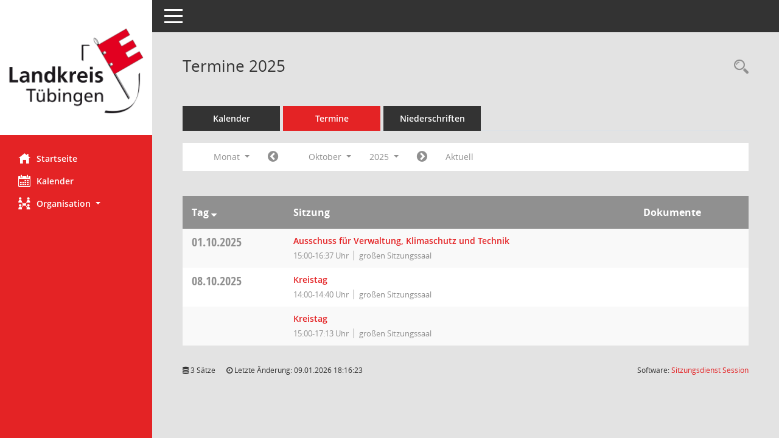

--- FILE ---
content_type: text/css
request_url: https://sessionnet.kreis-tuebingen.de/sessionnet/buergerinfo/config/layout/tue001/config.css
body_size: 13999
content:
/* Angepasstes CSS zu ID tue001 (Stand 30.11.2023 10:40:58, Script-Version 531) */
/* === D:\somacos\sessionnet\layoutanpassung\smc\tmp\css_complete.css === */
#smc_body table tr.smc-new td:first-child:before
{
background-color: #E42325;
}
#smc_body table tr.smc-default td:first-child:before, #smc_body table tr.smc-downloaded td:first-child:before
{
background-color: #E42325;
}
#smc_body table tr th a, #smc_body table tr td a
{
color: #E42325;
}
#smc_body table tr th a:hover, #smc_body table tr th a:focus, #smc_body table tr td a:hover, #smc_body table tr td a:focus
{
color: #ec6566;
}
#smc_body #sidebar-wrapper
{
background-color: #E42325;
}
#smc_body #top-bar .nav.navbar-nav > li > a:hover, #smc_body #top-bar .nav.navbar-nav > li > a:focus
{
color: #E42325;
}
#smc_body .smc-read-more > a:hover, #smc_body .smc-read-more > a:focus
{
color: #E42325;
}
#smc_body .smc-documents > div > div.smc-new
{
border-left: 0.3125rem solid #E42325;
}
#smc_body .smc-documents > div > div.smc-downloaded
{
border-left: 0.3125rem solid #E42325;
}
#smc_body .smc-documents > div > div .smc-action-group > .btn.btn-todo, #smc_body .smc-documents > div > div .smc-action-group > .btn.todo
{
background-color: #E42325;
}
#smc_body .smc-documents > div > div .smc-action-group > .btn.btn-todo:hover, #smc_body .smc-documents > div > div .smc-action-group > .btn.btn-todo:focus, #smc_body .smc-documents > div > div .smc-action-group > .btn.todo:hover, #smc_body .smc-documents > div > div .smc-action-group > .btn.todo:focus
{
background-color: #E42325;
}
#smc_body .smc-documents > div > div .smc-el-h > a
{
color: #E42325;
}
#smc_body .smc-documents > div > div a:hover, #smc_body .smc-documents > div > div a:focus
{
color: #E42325;
}
#smc_body .smc-action-group > .btn
{
background-color: #E42325;
}
#smc_body .smc-action-group > .btn:hover, #smc_body .smc-action-group > .btn:focus
{
background-color: #ec6566;
}
#smc_body .smc-action-group > .btn.btn-green
{
background-color: #E42325;
}
#smc_body .smc-action-group > .btn.btn-green:hover, #smc_body .smc-action-group > .btn.btn-green:focus
{
background-color: #ec6566;
}
#smc_body .smc-link-normal
{
color: #E42325 !important;
}
#smc_body .smc-link-normal:hover, #smc_body .smc-link-normal:focus
{
color: #ec6566 !important;
}
#smc_body .smc-link-procedure
{
background-color: #E42325;
}
#smc_body .smc-link-procedure:hover, #smc_body .smc-link-procedure:focus
{
background-color: #ec6566 !important;
}
#smc_body .smc-navbar.smc-connection-green
{
border-right: 0.9375rem solid #E42325;
}
#smc_body .nav.nav-tabs .nav-item.active > .nav-link
{
background-color: #E42325;
}
#smc_body .nav.nav-tabs .nav-item.active > .nav-link:before
{
border-left: 2.5rem solid #E42325;
}
#smc_body .nav.nav-tabs .nav-item.active > .nav-link:hover, #smc_body .nav.nav-tabs .nav-item.active > .nav-link:focus
{
background-color: #E42325;
}
#smc_body .nav.nav-tabs .nav-item > .nav-link:hover, #smc_body .nav.nav-tabs .nav-item > .nav-link:focus
{
background-color: #E42325;
}
#smc_body .nav.nav-tabs .nav-item.smc-register-possible > a
{
background-color: #E42325;
}
#smc_body .card .card-header.smc-card-uv-leer .card-header-title:after
{
color: #E42325;
background-color: #E42325;
}
#smc_body .card .card-header.smc-card-uv-aktiv .card-header-title:after
{
background-color: #E42325;
}
#smc_body .card .card-header.smc-card-uv-aktiv-erledigt .card-header-title:after
{
background-color: #E42325;
}
#smc_body .card .card-header.smc-card-uv-todo .card-header-title:after
{
background-color: #E42325;
}
#smc_body .card.card-light > .smc-card-action .card-header-title
{
color: #E42325;
}
#smc_body .card.card-light .card-header .card-header-title a
{
color: #E42325;
}
#smc_body .card.card-light .card-header .card-header-title a:hover, #smc_body .card.card-light .card-header .card-header-title a:focus
{
color: #ec6566;
}
#smc_body .card.card-light .card-header .nav.nav-pills > li.active > a
{
background-color: #E42325;
}
#smc_body .card.card-light .card-header .nav.nav-pills > li.active > a:hover, #smc_body .card.card-light .card-header .nav.nav-pills > li.active > a:focus
{
background-color: #E42325;
}
#smc_body .smc-content-normal a
{
color: #E42325 !important;
}
#smc_body .smc-content-normal a:hover, #smc_body .smc-content-normal a:focus
{
color: #ec6566 !important;
}
#smc_body .smc-badge-count
{
background-color: #E42325;
}
#smc_body .smc-nav-actions > li > a:hover, #smc_body .smc-nav-actions > li > a:focus
{
color: #E42325;
}
#smc_body .smc-nav-actions > li > a.mark
{
color: #E42325;
}
#smc_body .smc-table .smc-table-row .smc-table-cell a
{
color: #E42325;
}
#smc_body .smc-table .smc-table-row .smc-table-cell a:hover, #smc_body .smc-table .smc-table-row .smc-table-cell a:focus
{
color: #ec6566;
}
#smc_body .smc-el-h > a
{
color: #E42325;
}
:root
{
--blue: #E42325;
--green: #E42325;
--primary: #E42325;
--secondary: #E42325;
--success: #E42325;
}
a
{
color: #E42325;
}
a:hover
{
color: #ec6566;
}
.valid-feedback
{
color: #E42325;
}
.was-validated .form-control:valid, .form-control.is-valid
{
border-color: #E42325;
}
.was-validated .form-control:valid:focus, .form-control.is-valid:focus
{
border-color: #E42325;
}
.was-validated .custom-select:valid, .custom-select.is-valid
{
border-color: #E42325;
}
.was-validated .custom-select:valid:focus, .custom-select.is-valid:focus
{
border-color: #E42325;
}
.was-validated .form-check-input:valid ~ .form-check-label, .form-check-input.is-valid ~ .form-check-label
{
color: #E42325;
}
.was-validated .custom-control-input:valid ~ .custom-control-label, .custom-control-input.is-valid ~ .custom-control-label
{
color: #E42325;
}
.was-validated .custom-control-input:valid ~ .custom-control-label::before, .custom-control-input.is-valid ~ .custom-control-label::before
{
border-color: #E42325;
}
.was-validated .custom-control-input:valid:focus:not(:checked) ~ .custom-control-label::before, .custom-control-input.is-valid:focus:not(:checked) ~ .custom-control-label::before
{
border-color: #E42325;
}
.was-validated .custom-file-input:valid ~ .custom-file-label, .custom-file-input.is-valid ~ .custom-file-label
{
border-color: #E42325;
}
.was-validated .custom-file-input:valid:focus ~ .custom-file-label, .custom-file-input.is-valid:focus ~ .custom-file-label
{
border-color: #E42325;
}
.btn-primary
{
background-color: #E42325;
border-color: #E42325;
}
.btn-primary:hover
{
background-color: #ec6566;
border-color: #ec6566;
}
.btn-primary:focus, .btn-primary.focus
{
background-color: #ec6566;
border-color: #ec6566;
}
.btn-primary.disabled, .btn-primary:disabled
{
background-color: #E42325;
border-color: #E42325;
}
.btn-primary:not(:disabled):not(.disabled):active, .btn-primary:not(:disabled):not(.disabled).active,
.show > .btn-primary.dropdown-toggle
{
background-color: #ec6566;
}
.btn-secondary
{
background-color: #E42325;
border-color: #E42325;
}
.btn-secondary.disabled, .btn-secondary:disabled
{
background-color: #E42325;
border-color: #E42325;
}
.btn-success
{
background-color: #E42325;
border-color: #E42325;
}
.btn-success.disabled, .btn-success:disabled
{
background-color: #E42325;
border-color: #E42325;
}
.btn-outline-primary
{
color: #E42325;
border-color: #E42325;
}
.btn-outline-primary:hover
{
background-color: #E42325;
border-color: #E42325;
}
.btn-outline-primary.disabled, .btn-outline-primary:disabled
{
color: #E42325;
}
.btn-outline-primary:not(:disabled):not(.disabled):active, .btn-outline-primary:not(:disabled):not(.disabled).active,
.show > .btn-outline-primary.dropdown-toggle
{
background-color: #E42325;
border-color: #E42325;
}
.btn-outline-secondary
{
color: #E42325;
border-color: #E42325;
}
.btn-outline-secondary:hover
{
background-color: #E42325;
border-color: #E42325;
}
.btn-outline-secondary.disabled, .btn-outline-secondary:disabled
{
color: #E42325;
}
.btn-outline-secondary:not(:disabled):not(.disabled):active, .btn-outline-secondary:not(:disabled):not(.disabled).active,
.show > .btn-outline-secondary.dropdown-toggle
{
background-color: #E42325;
border-color: #E42325;
}
.btn-outline-success
{
color: #E42325;
border-color: #E42325;
}
.btn-outline-success:hover
{
background-color: #E42325;
border-color: #E42325;
}
.btn-outline-success.disabled, .btn-outline-success:disabled
{
color: #E42325;
}
.btn-outline-success:not(:disabled):not(.disabled):active, .btn-outline-success:not(:disabled):not(.disabled).active,
.show > .btn-outline-success.dropdown-toggle
{
background-color: #E42325;
border-color: #E42325;
}
.btn-link
{
color: #E42325;
}
.btn-link:hover
{
color: #ec6566;
}
.dropdown-item.active, .dropdown-item:active
{
background-color: #E42325;
}
.custom-control-input:checked ~ .custom-control-label::before
{
border-color: #E42325;
background-color: #E42325;
}
.custom-checkbox .custom-control-input:indeterminate ~ .custom-control-label::before
{
border-color: #E42325;
background-color: #E42325;
}
.custom-range::-webkit-slider-thumb
{
background-color: #E42325;
}
.custom-range::-moz-range-thumb
{
background-color: #E42325;
}
.custom-range::-ms-thumb
{
background-color: #E42325;
}
.page-link
{
color: #E42325;
}
.page-link:hover
{
color: #ec6566;
}
.page-item.active .page-link
{
background-color: #E42325;
border-color: #E42325;
}
.badge-primary
{
background-color: #E42325;
}
a.badge-primary:hover, a.badge-primary:focus
{
background-color: #ec6566;
}
.badge-secondary
{
background-color: #E42325;
}
.badge-success
{
background-color: #E42325;
}
.progress-bar
{
background-color: #E42325;
}
.list-group-item.active
{
background-color: #E42325;
border-color: #E42325;
}
.bg-primary
{
background-color: #E42325 !important;
}
a.bg-primary:hover, a.bg-primary:focus,
button.bg-primary:hover,
button.bg-primary:focus
{
background-color: #ec6566 !important;
}
.bg-secondary
{
background-color: #E42325 !important;
}
.bg-success
{
background-color: #E42325 !important;
}
.border-primary
{
border-color: #E42325 !important;
}
.border-secondary
{
border-color: #E42325 !important;
}
.border-success
{
border-color: #E42325 !important;
}
.text-primary
{
color: #E42325 !important;
}
a.text-primary:hover, a.text-primary:focus
{
color: #ec6566 !important;
}
.text-secondary
{
color: #E42325 !important;
}
a.text-secondary:hover, a.text-secondary:focus
{
color: #ec6566 !important;
}
.text-success
{
color: #E42325 !important;
}
a.text-success:hover, a.text-success:focus
{
color: #ec6566 !important;
}
#smc_body .btn-active
{
background-color: #E42325;
}
#smc_body .btn-active:hover
{
background-color: #ec6566;
}
#smc_body .smc-documents > div > div .smc-action-group > .btn.btn-active,
#smc_body .smc-documents > div > div .smc-action-group > .btn.active
{
background-color: #E42325;
}
#smc_body .smc-documents > div > div .smc-action-group > .btn.btn-active:hover,
#smc_body .smc-documents > div > div .smc-action-group > .btn.active:hover,
#smc_body .smc-documents > div > div .smc-action-group > .btn.btn-active:focus,
#smc_body .smc-documents > div > div .smc-action-group > .btn.active:focus
{
background-color: #ec6566;
}
#smc_body .smc-link-procedure-unsel
{
background-color: #E42325;
}
#smc_body .smc-link-procedure-unsel:hover,
#smc_body .smc-link-procedure-unsel:focus
{
background-color: #ec6566 !important;
}
#smc_body .smc-link-procedure-sel
{
background-color: #E42325;
}
#smc_body .smc-link-procedure-sel:hover,
#smc_body .smc-link-procedure-sel:focus
{
background-color: #ec6566 !important;
}
#smc_body .smc-link-selection:hover,
#smc_body .smc-link-selection:focus
{
background-color: #ec6566 !important;
}
#smc_body .smc-link-selection-sel
{
background-color: #E42325;
}
#smc_body .smc-link-selection-sel:hover,
#smc_body .smc-link-selection-sel:focus
{
background-color: #ec6566 !important;
}
/* Textanpassungen */
/* Basis für Anpassung Textfarben */
/* //524 RL Layout6 */

/* //525 RL Layout6 nicht relevant */
#smc_body .nav-tabs > li.active > a {
    color: #fff;
}

    #smc_body .nav-tabs > li.active > a:hover {
        color: #bbe9f6;
    }

#smc_body .nav-tabs > li > a:hover {
    color: #bbe9f6;
}

#smc_body li.smc-ct1 > a {
    color: #fff !important;
}

    #smc_body li.smc-ct1 > a:hover {
        color: #bbe9f6 !important;
    }

#smc_body .smc-documents > div > div h4 > a {
    color: #E42325;
}

#smc_body .panel-default > .panel-heading .badge {
    color: #444 !important;
}
/* // */

#smc_body #sidebar-wrapper ul li > a,
#smc_body #sidebar-wrapper ul li > span {
    color: #fff;
}

#smc_body #sidebar-wrapper ul li > a:hover,
#smc_body #sidebar-wrapper ul li > a:active {
    color: #bbe9f6;
}

#smc_body #sidebar-wrapper ul li.active > a,
#smc_body #sidebar-wrapper ul li.active > span {
    color: #bbe9f6;
}

#smc_body .smc-action-group > .btn {
    color: #fff !important;
}

#smc_body .btn-primary {
    color: #fff;
}

#smc_body .smc-link-procedure {
    color: #fff;
}

#smc_body .smc-link-procedure:hover, #smc_body .smc-link-procedure:focus {
    color: #bbe9f6 !important;
}

#smc_body .smc-link-procedure:before {
    color: #fff;
}

#smc_body .smc-content-normal a {
    color: #E42325 !important;
}

#smc_body .smc-link-normal {
    color: #E42325 !important;
}

#smc_body .smc-documents > div > div a:hover,
#smc_body .smc-documents > div > div a:focus {
    color: #E42325;
}

/* //525 RL neu */
#smc_body .smc-documents > div > div .smc-el-h > a {
    color: #E42325;
}


/* Anpassung Logobreite */
#smc_body #sidebar-wrapper .smc-img-logo{max-width:95%}
